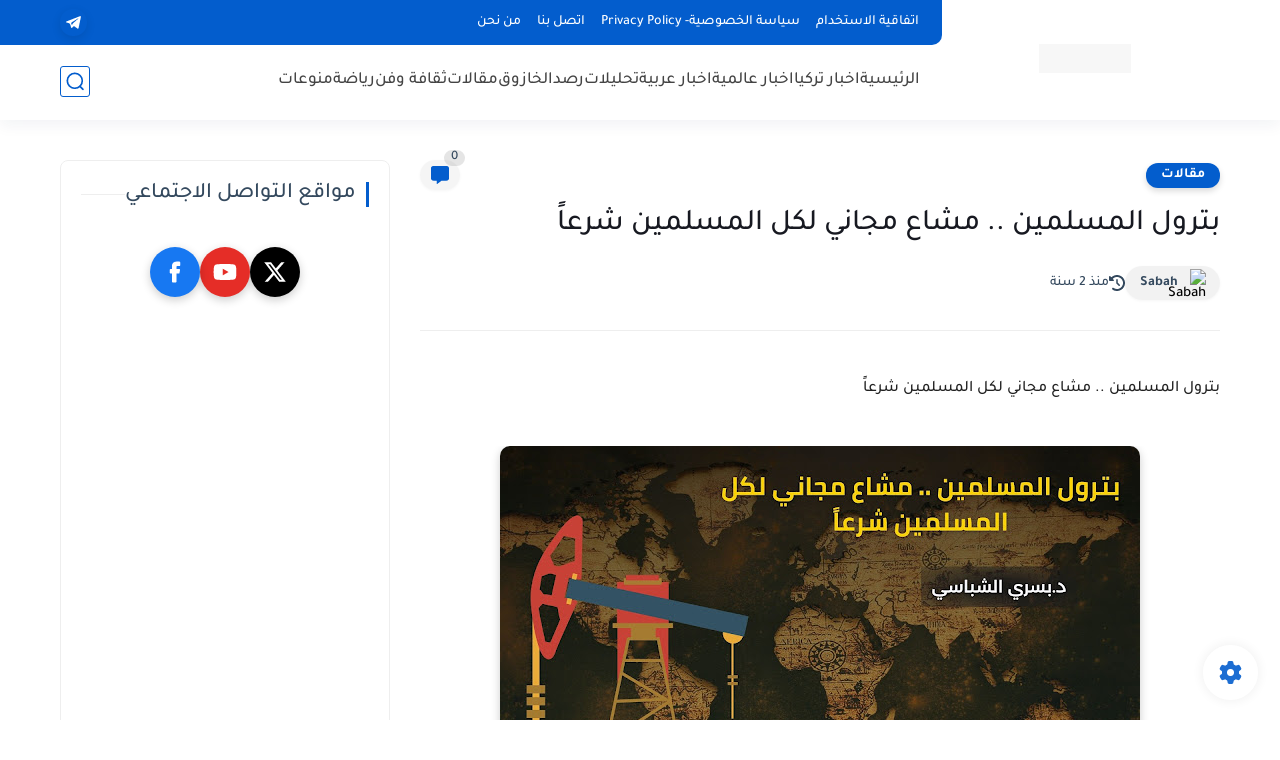

--- FILE ---
content_type: text/html; charset=utf-8
request_url: https://www.google.com/recaptcha/api2/aframe
body_size: 265
content:
<!DOCTYPE HTML><html><head><meta http-equiv="content-type" content="text/html; charset=UTF-8"></head><body><script nonce="lExs-T6zF-H4ndmoyytOLA">/** Anti-fraud and anti-abuse applications only. See google.com/recaptcha */ try{var clients={'sodar':'https://pagead2.googlesyndication.com/pagead/sodar?'};window.addEventListener("message",function(a){try{if(a.source===window.parent){var b=JSON.parse(a.data);var c=clients[b['id']];if(c){var d=document.createElement('img');d.src=c+b['params']+'&rc='+(localStorage.getItem("rc::a")?sessionStorage.getItem("rc::b"):"");window.document.body.appendChild(d);sessionStorage.setItem("rc::e",parseInt(sessionStorage.getItem("rc::e")||0)+1);localStorage.setItem("rc::h",'1768476565045');}}}catch(b){}});window.parent.postMessage("_grecaptcha_ready", "*");}catch(b){}</script></body></html>